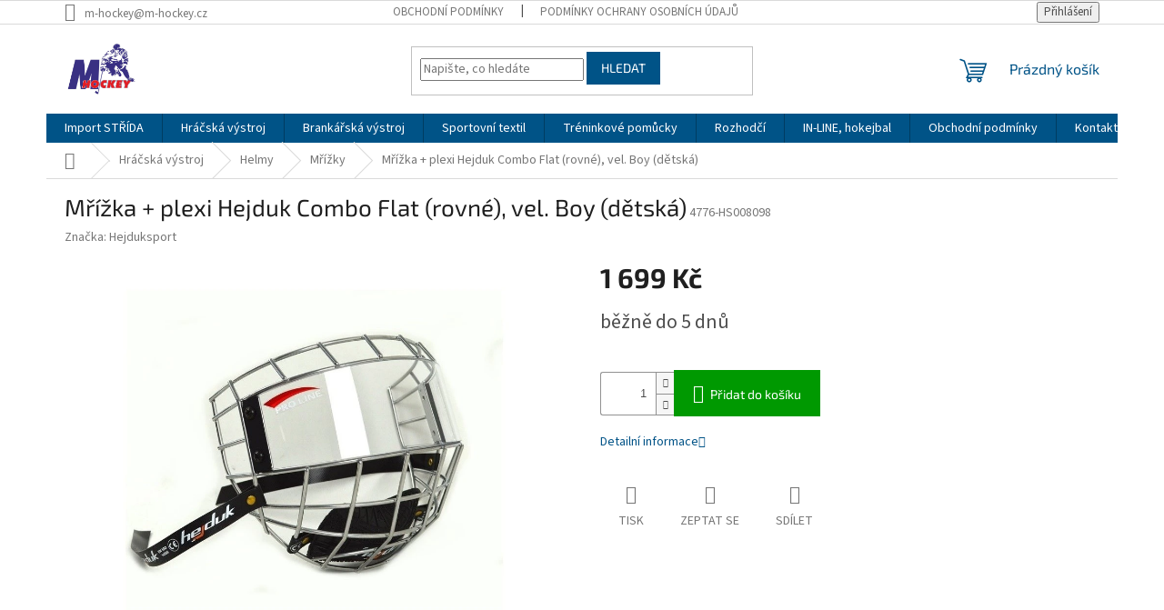

--- FILE ---
content_type: text/html; charset=utf-8
request_url: https://www.m-hockey.cz/mrizka-plexi-hejduk-combo-flat--rovne--vel--boy--detska/
body_size: 22901
content:
<!doctype html><html lang="cs" dir="ltr" class="header-background-light external-fonts-loaded"><head><meta charset="utf-8" /><meta name="viewport" content="width=device-width,initial-scale=1" /><title>Mřížka + plexi Hejduk Combo Flat (rovné), vel. Boy (dětská) - M-Hockey.cz</title><link rel="preconnect" href="https://cdn.myshoptet.com" /><link rel="dns-prefetch" href="https://cdn.myshoptet.com" /><link rel="preload" href="https://cdn.myshoptet.com/prj/dist/master/cms/libs/jquery/jquery-1.11.3.min.js" as="script" /><link href="https://cdn.myshoptet.com/prj/dist/master/cms/templates/frontend_templates/shared/css/font-face/source-sans-3.css" rel="stylesheet"><link href="https://cdn.myshoptet.com/prj/dist/master/cms/templates/frontend_templates/shared/css/font-face/exo-2.css" rel="stylesheet"><link href="https://cdn.myshoptet.com/prj/dist/master/shop/dist/font-shoptet-11.css.62c94c7785ff2cea73b2.css" rel="stylesheet"><script>
dataLayer = [];
dataLayer.push({'shoptet' : {
    "pageId": 728,
    "pageType": "productDetail",
    "currency": "CZK",
    "currencyInfo": {
        "decimalSeparator": ",",
        "exchangeRate": 1,
        "priceDecimalPlaces": 2,
        "symbol": "K\u010d",
        "symbolLeft": 0,
        "thousandSeparator": " "
    },
    "language": "cs",
    "projectId": 305587,
    "product": {
        "id": 4037,
        "guid": "95dde7b3-8c17-11e9-ac23-ac1f6b0076ec",
        "hasVariants": false,
        "codes": [
            {
                "code": "4776-HS008098"
            }
        ],
        "code": "4776-HS008098",
        "name": "M\u0159\u00ed\u017eka + plexi Hejduk Combo Flat (rovn\u00e9), vel. Boy (d\u011btsk\u00e1)",
        "appendix": "",
        "weight": 0,
        "manufacturer": "Hejduksport",
        "manufacturerGuid": "1EF53330D7B36F8EA3FDDA0BA3DED3EE",
        "currentCategory": "Hr\u00e1\u010dsk\u00e1 v\u00fdstroj | Hr\u00e1\u010dsk\u00e9 hokejov\u00e9 helmy | Hokejov\u00e9 m\u0159\u00ed\u017eky",
        "currentCategoryGuid": "7532ad74-8c17-11e9-ac23-ac1f6b0076ec",
        "defaultCategory": "Hr\u00e1\u010dsk\u00e1 v\u00fdstroj | Hr\u00e1\u010dsk\u00e9 hokejov\u00e9 helmy | Hokejov\u00e9 m\u0159\u00ed\u017eky",
        "defaultCategoryGuid": "7532ad74-8c17-11e9-ac23-ac1f6b0076ec",
        "currency": "CZK",
        "priceWithVat": 1699
    },
    "stocks": [
        {
            "id": "ext",
            "title": "Sklad",
            "isDeliveryPoint": 0,
            "visibleOnEshop": 1
        }
    ],
    "cartInfo": {
        "id": null,
        "freeShipping": false,
        "freeShippingFrom": null,
        "leftToFreeGift": {
            "formattedPrice": "0 K\u010d",
            "priceLeft": 0
        },
        "freeGift": false,
        "leftToFreeShipping": {
            "priceLeft": null,
            "dependOnRegion": null,
            "formattedPrice": null
        },
        "discountCoupon": [],
        "getNoBillingShippingPrice": {
            "withoutVat": 0,
            "vat": 0,
            "withVat": 0
        },
        "cartItems": [],
        "taxMode": "ORDINARY"
    },
    "cart": [],
    "customer": {
        "priceRatio": 1,
        "priceListId": 1,
        "groupId": null,
        "registered": false,
        "mainAccount": false
    }
}});
</script>
<meta property="og:type" content="website"><meta property="og:site_name" content="m-hockey.cz"><meta property="og:url" content="https://www.m-hockey.cz/mrizka-plexi-hejduk-combo-flat--rovne--vel--boy--detska/"><meta property="og:title" content="Mřížka + plexi Hejduk Combo Flat (rovné), vel. Boy (dětská) - M-Hockey.cz"><meta name="author" content="M-Hockey.cz"><meta name="web_author" content="Shoptet.cz"><meta name="dcterms.rightsHolder" content="www.m-hockey.cz"><meta name="robots" content="index,follow"><meta property="og:image" content="https://cdn.myshoptet.com/usr/www.m-hockey.cz/user/shop/big/4037-1_4037-mrizka-plexi-hejduk-combo-flat-rovne-vel-boy-detska.jpg?6195b0bb"><meta property="og:description" content="Mřížka + plexi Hejduk Combo Flat (rovné), vel. Boy (dětská). "><meta name="description" content="Mřížka + plexi Hejduk Combo Flat (rovné), vel. Boy (dětská). "><meta property="product:price:amount" content="1699"><meta property="product:price:currency" content="CZK"><style>:root {--color-primary: #005387;--color-primary-h: 203;--color-primary-s: 100%;--color-primary-l: 26%;--color-primary-hover: #005387;--color-primary-hover-h: 203;--color-primary-hover-s: 100%;--color-primary-hover-l: 26%;--color-secondary: #009901;--color-secondary-h: 120;--color-secondary-s: 100%;--color-secondary-l: 30%;--color-secondary-hover: #32cb00;--color-secondary-hover-h: 105;--color-secondary-hover-s: 100%;--color-secondary-hover-l: 40%;--color-tertiary: #005387;--color-tertiary-h: 203;--color-tertiary-s: 100%;--color-tertiary-l: 26%;--color-tertiary-hover: #005387;--color-tertiary-hover-h: 203;--color-tertiary-hover-s: 100%;--color-tertiary-hover-l: 26%;--color-header-background: #ffffff;--template-font: "Source Sans 3";--template-headings-font: "Exo 2";--header-background-url: none;--cookies-notice-background: #1A1937;--cookies-notice-color: #F8FAFB;--cookies-notice-button-hover: #f5f5f5;--cookies-notice-link-hover: #27263f;--templates-update-management-preview-mode-content: "Náhled aktualizací šablony je aktivní pro váš prohlížeč."}</style>
    
    <link href="https://cdn.myshoptet.com/prj/dist/master/shop/dist/main-11.less.5a24dcbbdabfd189c152.css" rel="stylesheet" />
                <link href="https://cdn.myshoptet.com/prj/dist/master/shop/dist/mobile-header-v1-11.less.1ee105d41b5f713c21aa.css" rel="stylesheet" />
    
    <script>var shoptet = shoptet || {};</script>
    <script src="https://cdn.myshoptet.com/prj/dist/master/shop/dist/main-3g-header.js.27c4444ba5dd6be3416d.js"></script>
<!-- User include --><!-- api 473(125) html code header -->

                <style>
                    #order-billing-methods .radio-wrapper[data-guid="f8e49721-9b1d-11ed-8eb3-0cc47a6c92bc"]:not(.cggooglepay), #order-billing-methods .radio-wrapper[data-guid="f33e9792-66d4-11eb-a065-0cc47a6c92bc"]:not(.cgapplepay) {
                        display: none;
                    }
                </style>
                <script type="text/javascript">
                    document.addEventListener('DOMContentLoaded', function() {
                        if (getShoptetDataLayer('pageType') === 'billingAndShipping') {
                            
                try {
                    if (window.ApplePaySession && window.ApplePaySession.canMakePayments()) {
                        document.querySelector('#order-billing-methods .radio-wrapper[data-guid="f33e9792-66d4-11eb-a065-0cc47a6c92bc"]').classList.add('cgapplepay');
                    }
                } catch (err) {} 
            
                            
                const cgBaseCardPaymentMethod = {
                        type: 'CARD',
                        parameters: {
                            allowedAuthMethods: ["PAN_ONLY", "CRYPTOGRAM_3DS"],
                            allowedCardNetworks: [/*"AMEX", "DISCOVER", "INTERAC", "JCB",*/ "MASTERCARD", "VISA"]
                        }
                };
                
                function cgLoadScript(src, callback)
                {
                    var s,
                        r,
                        t;
                    r = false;
                    s = document.createElement('script');
                    s.type = 'text/javascript';
                    s.src = src;
                    s.onload = s.onreadystatechange = function() {
                        if ( !r && (!this.readyState || this.readyState == 'complete') )
                        {
                            r = true;
                            callback();
                        }
                    };
                    t = document.getElementsByTagName('script')[0];
                    t.parentNode.insertBefore(s, t);
                } 
                
                function cgGetGoogleIsReadyToPayRequest() {
                    return Object.assign(
                        {},
                        {
                            apiVersion: 2,
                            apiVersionMinor: 0
                        },
                        {
                            allowedPaymentMethods: [cgBaseCardPaymentMethod]
                        }
                    );
                }

                function onCgGooglePayLoaded() {
                    let paymentsClient = new google.payments.api.PaymentsClient({environment: 'PRODUCTION'});
                    paymentsClient.isReadyToPay(cgGetGoogleIsReadyToPayRequest()).then(function(response) {
                        if (response.result) {
                            document.querySelector('#order-billing-methods .radio-wrapper[data-guid="f8e49721-9b1d-11ed-8eb3-0cc47a6c92bc"]').classList.add('cggooglepay');	 	 	 	 	 
                        }
                    })
                    .catch(function(err) {});
                }
                
                cgLoadScript('https://pay.google.com/gp/p/js/pay.js', onCgGooglePayLoaded);
            
                        }
                    });
                </script> 
                
<!-- /User include --><link rel="shortcut icon" href="/favicon.ico" type="image/x-icon" /><link rel="canonical" href="https://www.m-hockey.cz/mrizka-plexi-hejduk-combo-flat--rovne--vel--boy--detska/" />    <script>
        var _hwq = _hwq || [];
        _hwq.push(['setKey', '05FC39B8848863431B590874AE4E5906']);
        _hwq.push(['setTopPos', '200']);
        _hwq.push(['showWidget', '22']);
        (function() {
            var ho = document.createElement('script');
            ho.src = 'https://cz.im9.cz/direct/i/gjs.php?n=wdgt&sak=05FC39B8848863431B590874AE4E5906';
            var s = document.getElementsByTagName('script')[0]; s.parentNode.insertBefore(ho, s);
        })();
    </script>
    <!-- Global site tag (gtag.js) - Google Analytics -->
    <script async src="https://www.googletagmanager.com/gtag/js?id=G-CDWGFNHTZR"></script>
    <script>
        
        window.dataLayer = window.dataLayer || [];
        function gtag(){dataLayer.push(arguments);}
        

        
        gtag('js', new Date());

                gtag('config', 'UA-43111170-1', { 'groups': "UA" });
        
                gtag('config', 'G-CDWGFNHTZR', {"groups":"GA4","send_page_view":false,"content_group":"productDetail","currency":"CZK","page_language":"cs"});
        
                gtag('config', 'AW-978901677');
        
        
        
        
        
                    gtag('event', 'page_view', {"send_to":"GA4","page_language":"cs","content_group":"productDetail","currency":"CZK"});
        
                gtag('set', 'currency', 'CZK');

        gtag('event', 'view_item', {
            "send_to": "UA",
            "items": [
                {
                    "id": "4776-HS008098",
                    "name": "M\u0159\u00ed\u017eka + plexi Hejduk Combo Flat (rovn\u00e9), vel. Boy (d\u011btsk\u00e1)",
                    "category": "Hr\u00e1\u010dsk\u00e1 v\u00fdstroj \/ Hr\u00e1\u010dsk\u00e9 hokejov\u00e9 helmy \/ Hokejov\u00e9 m\u0159\u00ed\u017eky",
                                        "brand": "Hejduksport",
                                                            "price": 1404.13
                }
            ]
        });
        
        
        
        
        
                    gtag('event', 'view_item', {"send_to":"GA4","page_language":"cs","content_group":"productDetail","value":1404.1300000000001,"currency":"CZK","items":[{"item_id":"4776-HS008098","item_name":"M\u0159\u00ed\u017eka + plexi Hejduk Combo Flat (rovn\u00e9), vel. Boy (d\u011btsk\u00e1)","item_brand":"Hejduksport","item_category":"Hr\u00e1\u010dsk\u00e1 v\u00fdstroj","item_category2":"Hr\u00e1\u010dsk\u00e9 hokejov\u00e9 helmy","item_category3":"Hokejov\u00e9 m\u0159\u00ed\u017eky","price":1404.1300000000001,"quantity":1,"index":0}]});
        
        
        
        
        
        
        
        document.addEventListener('DOMContentLoaded', function() {
            if (typeof shoptet.tracking !== 'undefined') {
                for (var id in shoptet.tracking.bannersList) {
                    gtag('event', 'view_promotion', {
                        "send_to": "UA",
                        "promotions": [
                            {
                                "id": shoptet.tracking.bannersList[id].id,
                                "name": shoptet.tracking.bannersList[id].name,
                                "position": shoptet.tracking.bannersList[id].position
                            }
                        ]
                    });
                }
            }

            shoptet.consent.onAccept(function(agreements) {
                if (agreements.length !== 0) {
                    console.debug('gtag consent accept');
                    var gtagConsentPayload =  {
                        'ad_storage': agreements.includes(shoptet.config.cookiesConsentOptPersonalisation)
                            ? 'granted' : 'denied',
                        'analytics_storage': agreements.includes(shoptet.config.cookiesConsentOptAnalytics)
                            ? 'granted' : 'denied',
                                                                                                'ad_user_data': agreements.includes(shoptet.config.cookiesConsentOptPersonalisation)
                            ? 'granted' : 'denied',
                        'ad_personalization': agreements.includes(shoptet.config.cookiesConsentOptPersonalisation)
                            ? 'granted' : 'denied',
                        };
                    console.debug('update consent data', gtagConsentPayload);
                    gtag('consent', 'update', gtagConsentPayload);
                    dataLayer.push(
                        { 'event': 'update_consent' }
                    );
                }
            });
        });
    </script>
<script>
    (function(t, r, a, c, k, i, n, g) { t['ROIDataObject'] = k;
    t[k]=t[k]||function(){ (t[k].q=t[k].q||[]).push(arguments) },t[k].c=i;n=r.createElement(a),
    g=r.getElementsByTagName(a)[0];n.async=1;n.src=c;g.parentNode.insertBefore(n,g)
    })(window, document, 'script', '//www.heureka.cz/ocm/sdk.js?source=shoptet&version=2&page=product_detail', 'heureka', 'cz');

    heureka('set_user_consent', 1);
</script>
</head><body class="desktop id-728 in-hokejove-mrizky template-11 type-product type-detail one-column-body columns-3 ums_forms_redesign--off ums_a11y_category_page--on ums_discussion_rating_forms--off ums_flags_display_unification--on ums_a11y_login--on mobile-header-version-1"><noscript>
    <style>
        #header {
            padding-top: 0;
            position: relative !important;
            top: 0;
        }
        .header-navigation {
            position: relative !important;
        }
        .overall-wrapper {
            margin: 0 !important;
        }
        body:not(.ready) {
            visibility: visible !important;
        }
    </style>
    <div class="no-javascript">
        <div class="no-javascript__title">Musíte změnit nastavení vašeho prohlížeče</div>
        <div class="no-javascript__text">Podívejte se na: <a href="https://www.google.com/support/bin/answer.py?answer=23852">Jak povolit JavaScript ve vašem prohlížeči</a>.</div>
        <div class="no-javascript__text">Pokud používáte software na blokování reklam, může být nutné povolit JavaScript z této stránky.</div>
        <div class="no-javascript__text">Děkujeme.</div>
    </div>
</noscript>

        <div id="fb-root"></div>
        <script>
            window.fbAsyncInit = function() {
                FB.init({
                    autoLogAppEvents : true,
                    xfbml            : true,
                    version          : 'v24.0'
                });
            };
        </script>
        <script async defer crossorigin="anonymous" src="https://connect.facebook.net/cs_CZ/sdk.js#xfbml=1&version=v24.0"></script><a href="#content" class="skip-link sr-only">Přejít na obsah</a><div class="overall-wrapper"><div class="user-action"><div class="container">
    <div class="user-action-in">
                    <div id="login" class="user-action-login popup-widget login-widget" role="dialog" aria-labelledby="loginHeading">
        <div class="popup-widget-inner">
                            <h2 id="loginHeading">Přihlášení k vašemu účtu</h2><div id="customerLogin"><form action="/action/Customer/Login/" method="post" id="formLoginIncluded" class="csrf-enabled formLogin" data-testid="formLogin"><input type="hidden" name="referer" value="" /><div class="form-group"><div class="input-wrapper email js-validated-element-wrapper no-label"><input type="email" name="email" class="form-control" autofocus placeholder="E-mailová adresa (např. jan@novak.cz)" data-testid="inputEmail" autocomplete="email" required /></div></div><div class="form-group"><div class="input-wrapper password js-validated-element-wrapper no-label"><input type="password" name="password" class="form-control" placeholder="Heslo" data-testid="inputPassword" autocomplete="current-password" required /><span class="no-display">Nemůžete vyplnit toto pole</span><input type="text" name="surname" value="" class="no-display" /></div></div><div class="form-group"><div class="login-wrapper"><button type="submit" class="btn btn-secondary btn-text btn-login" data-testid="buttonSubmit">Přihlásit se</button><div class="password-helper"><a href="/registrace/" data-testid="signup" rel="nofollow">Nová registrace</a><a href="/klient/zapomenute-heslo/" rel="nofollow">Zapomenuté heslo</a></div></div></div></form>
</div>                    </div>
    </div>

                            <div id="cart-widget" class="user-action-cart popup-widget cart-widget loader-wrapper" data-testid="popupCartWidget" role="dialog" aria-hidden="true">
    <div class="popup-widget-inner cart-widget-inner place-cart-here">
        <div class="loader-overlay">
            <div class="loader"></div>
        </div>
    </div>

    <div class="cart-widget-button">
        <a href="/kosik/" class="btn btn-conversion" id="continue-order-button" rel="nofollow" data-testid="buttonNextStep">Pokračovat do košíku</a>
    </div>
</div>
            </div>
</div>
</div><div class="top-navigation-bar" data-testid="topNavigationBar">

    <div class="container">

        <div class="top-navigation-contacts">
            <strong>Zákaznická podpora:</strong><a href="mailto:m-hockey@m-hockey.cz" class="project-email" data-testid="contactboxEmail"><span>m-hockey@m-hockey.cz</span></a>        </div>

                            <div class="top-navigation-menu">
                <div class="top-navigation-menu-trigger"></div>
                <ul class="top-navigation-bar-menu">
                                            <li class="top-navigation-menu-item-39">
                            <a href="/obchodni-podminky/">Obchodní podmínky</a>
                        </li>
                                            <li class="top-navigation-menu-item-691">
                            <a href="/podminky-ochrany-osobnich-udaju/">Podmínky ochrany osobních údajů </a>
                        </li>
                                    </ul>
                <ul class="top-navigation-bar-menu-helper"></ul>
            </div>
        
        <div class="top-navigation-tools">
            <div class="responsive-tools">
                <a href="#" class="toggle-window" data-target="search" aria-label="Hledat" data-testid="linkSearchIcon"></a>
                                                            <a href="#" class="toggle-window" data-target="login"></a>
                                                    <a href="#" class="toggle-window" data-target="navigation" aria-label="Menu" data-testid="hamburgerMenu"></a>
            </div>
                        <button class="top-nav-button top-nav-button-login toggle-window" type="button" data-target="login" aria-haspopup="dialog" aria-controls="login" aria-expanded="false" data-testid="signin"><span>Přihlášení</span></button>        </div>

    </div>

</div>
<header id="header"><div class="container navigation-wrapper">
    <div class="header-top">
        <div class="site-name-wrapper">
            <div class="site-name"><a href="/" data-testid="linkWebsiteLogo"><img src="https://cdn.myshoptet.com/usr/www.m-hockey.cz/user/logos/kone__n___logo.jpg" alt="M-Hockey.cz" fetchpriority="low" /></a></div>        </div>
        <div class="search" itemscope itemtype="https://schema.org/WebSite">
            <meta itemprop="headline" content="Hokejové mřížky"/><meta itemprop="url" content="https://www.m-hockey.cz"/><meta itemprop="text" content="Mřížka + plexi Hejduk Combo Flat (rovné), vel. Boy (dětská). "/>            <form action="/action/ProductSearch/prepareString/" method="post"
    id="formSearchForm" class="search-form compact-form js-search-main"
    itemprop="potentialAction" itemscope itemtype="https://schema.org/SearchAction" data-testid="searchForm">
    <fieldset>
        <meta itemprop="target"
            content="https://www.m-hockey.cz/vyhledavani/?string={string}"/>
        <input type="hidden" name="language" value="cs"/>
        
            
<input
    type="search"
    name="string"
        class="query-input form-control search-input js-search-input"
    placeholder="Napište, co hledáte"
    autocomplete="off"
    required
    itemprop="query-input"
    aria-label="Vyhledávání"
    data-testid="searchInput"
>
            <button type="submit" class="btn btn-default" data-testid="searchBtn">Hledat</button>
        
    </fieldset>
</form>
        </div>
        <div class="navigation-buttons">
                
    <a href="/kosik/" class="btn btn-icon toggle-window cart-count" data-target="cart" data-hover="true" data-redirect="true" data-testid="headerCart" rel="nofollow" aria-haspopup="dialog" aria-expanded="false" aria-controls="cart-widget">
        
                <span class="sr-only">Nákupní košík</span>
        
            <span class="cart-price visible-lg-inline-block" data-testid="headerCartPrice">
                                    Prázdný košík                            </span>
        
    
            </a>
        </div>
    </div>
    <nav id="navigation" aria-label="Hlavní menu" data-collapsible="true"><div class="navigation-in menu"><ul class="menu-level-1" role="menubar" data-testid="headerMenuItems"><li class="menu-item-5082" role="none"><a href="/import-strida/" data-testid="headerMenuItem" role="menuitem" aria-expanded="false"><b>Import STŘÍDA</b></a></li>
<li class="menu-item-695 ext" role="none"><a href="/hracska-vystroj/" data-testid="headerMenuItem" role="menuitem" aria-haspopup="true" aria-expanded="false"><b>Hráčská výstroj</b><span class="submenu-arrow"></span></a><ul class="menu-level-2" aria-label="Hráčská výstroj" tabindex="-1" role="menu"><li class="menu-item-4776 has-third-level" role="none"><div class="menu-no-image"><a href="/brusle/" data-testid="headerMenuItem" role="menuitem"><span>Brusle</span></a>
                                                    <ul class="menu-level-3" role="menu">
                                                                    <li class="menu-item-4779" role="none">
                                        <a href="/hokejove-brusle-bauer/" data-testid="headerMenuItem" role="menuitem">
                                            Brusle BAUER</a>,                                    </li>
                                                                    <li class="menu-item-4782" role="none">
                                        <a href="/hokejove-brusle-ccm/" data-testid="headerMenuItem" role="menuitem">
                                            Brusle CCM</a>                                    </li>
                                                            </ul>
                        </div></li><li class="menu-item-737" role="none"><div class="menu-no-image"><a href="/prislusenstvi-brusli/" data-testid="headerMenuItem" role="menuitem"><span>Příslušenství bruslí</span></a>
                        </div></li><li class="menu-item-722 has-third-level" role="none"><div class="menu-no-image"><a href="/hokejky/" data-testid="headerMenuItem" role="menuitem"><span>Hokejky</span></a>
                                                    <ul class="menu-level-3" role="menu">
                                                                    <li class="menu-item-725" role="none">
                                        <a href="/kompozitove-hokejky/" data-testid="headerMenuItem" role="menuitem">
                                            Kompozitové hokejky</a>,                                    </li>
                                                                    <li class="menu-item-791" role="none">
                                        <a href="/shafty-cepele/" data-testid="headerMenuItem" role="menuitem">
                                            Shafty a čepele</a>,                                    </li>
                                                                    <li class="menu-item-815" role="none">
                                        <a href="/drevene-hokejky/" data-testid="headerMenuItem" role="menuitem">
                                            Dřevěné hokejky</a>                                    </li>
                                                            </ul>
                        </div></li><li class="menu-item-785 has-third-level" role="none"><div class="menu-no-image"><a href="/hokejove-rukavice/" data-testid="headerMenuItem" role="menuitem"><span>Rukavice</span></a>
                                                    <ul class="menu-level-3" role="menu">
                                                                    <li class="menu-item-1772" role="none">
                                        <a href="/hokejove-rukavice-warrior/" data-testid="headerMenuItem" role="menuitem">
                                            Rukavice WARRIOR</a>,                                    </li>
                                                                    <li class="menu-item-2000" role="none">
                                        <a href="/hokejove-rukavice-bauer/" data-testid="headerMenuItem" role="menuitem">
                                            Rukavice BAUER</a>,                                    </li>
                                                                    <li class="menu-item-2003" role="none">
                                        <a href="/hokejove-rukavice-ccm/" data-testid="headerMenuItem" role="menuitem">
                                            Rukavice CCM</a>                                    </li>
                                                            </ul>
                        </div></li><li class="menu-item-710 has-third-level" role="none"><div class="menu-no-image"><a href="/helmy/" data-testid="headerMenuItem" role="menuitem"><span>Helmy</span></a>
                                                    <ul class="menu-level-3" role="menu">
                                                                    <li class="menu-item-1016" role="none">
                                        <a href="/hokejove-helmy/" data-testid="headerMenuItem" role="menuitem">
                                            Hokejové helmy</a>,                                    </li>
                                                                    <li class="menu-item-1025" role="none">
                                        <a href="/combo/" data-testid="headerMenuItem" role="menuitem">
                                            Combo</a>,                                    </li>
                                                                    <li class="menu-item-728" role="none">
                                        <a href="/hokejove-mrizky/" class="active" data-testid="headerMenuItem" role="menuitem">
                                            Mřížky</a>,                                    </li>
                                                                    <li class="menu-item-776" role="none">
                                        <a href="/hokejove-plexi/" data-testid="headerMenuItem" role="menuitem">
                                            Plexi</a>,                                    </li>
                                                                    <li class="menu-item-779" role="none">
                                        <a href="/doplnky-k-helmam/" data-testid="headerMenuItem" role="menuitem">
                                            Doplňky k helmám</a>                                    </li>
                                                            </ul>
                        </div></li><li class="menu-item-1034 has-third-level" role="none"><div class="menu-no-image"><a href="/hokejove-kalhoty/" data-testid="headerMenuItem" role="menuitem"><span>Kalhoty</span></a>
                                                    <ul class="menu-level-3" role="menu">
                                                                    <li class="menu-item-1859" role="none">
                                        <a href="/hokejove-kalhoty-ccm/" data-testid="headerMenuItem" role="menuitem">
                                            Kalhoty CCM</a>,                                    </li>
                                                                    <li class="menu-item-1868" role="none">
                                        <a href="/hokejove-kalhoty-bauer/" data-testid="headerMenuItem" role="menuitem">
                                            Kalhoty BAUER</a>                                    </li>
                                                            </ul>
                        </div></li><li class="menu-item-1742 has-third-level" role="none"><div class="menu-no-image"><a href="/hokejove-chranice/" data-testid="headerMenuItem" role="menuitem"><span>Chrániče</span></a>
                                                    <ul class="menu-level-3" role="menu">
                                                                    <li class="menu-item-1049" role="none">
                                        <a href="/chranice-holeni/" data-testid="headerMenuItem" role="menuitem">
                                            Chrániče holení</a>,                                    </li>
                                                                    <li class="menu-item-1088" role="none">
                                        <a href="/chranice-loktu/" data-testid="headerMenuItem" role="menuitem">
                                            Chrániče loktů</a>,                                    </li>
                                                                    <li class="menu-item-1067" role="none">
                                        <a href="/chranice-ramen/" data-testid="headerMenuItem" role="menuitem">
                                            Chrániče ramen</a>                                    </li>
                                                            </ul>
                        </div></li><li class="menu-item-800" role="none"><div class="menu-no-image"><a href="/hokejove-sety/" data-testid="headerMenuItem" role="menuitem"><span>Hokejové sety</span></a>
                        </div></li><li class="menu-item-698 has-third-level" role="none"><div class="menu-no-image"><a href="/hokejove-tasky/" data-testid="headerMenuItem" role="menuitem"><span>Hokejové tašky</span></a>
                                                    <ul class="menu-level-3" role="menu">
                                                                    <li class="menu-item-1910" role="none">
                                        <a href="/hokejove-tasky-s-kolecky/" data-testid="headerMenuItem" role="menuitem">
                                            Hokejové tašky s kolečky</a>,                                    </li>
                                                                    <li class="menu-item-1913" role="none">
                                        <a href="/hokejove-tasky-bez-kolecek/" data-testid="headerMenuItem" role="menuitem">
                                            Hokejové tašky bez koleček</a>,                                    </li>
                                                                    <li class="menu-item-1916" role="none">
                                        <a href="/tasky-na-hokejky/" data-testid="headerMenuItem" role="menuitem">
                                            Tašky na hokejky</a>,                                    </li>
                                                                    <li class="menu-item-2453" role="none">
                                        <a href="/tasky-sportovni/" data-testid="headerMenuItem" role="menuitem">
                                            Tašky sportovní</a>                                    </li>
                                                            </ul>
                        </div></li><li class="menu-item-701 has-third-level" role="none"><div class="menu-no-image"><a href="/ostatni-doplnky/" data-testid="headerMenuItem" role="menuitem"><span>Ostatní doplňky</span></a>
                                                    <ul class="menu-level-3" role="menu">
                                                                    <li class="menu-item-704" role="none">
                                        <a href="/ostatni--napr--puky--boty-do-sprchy/" data-testid="headerMenuItem" role="menuitem">
                                            Ostatní (např. puky, boty do sprchy,...)</a>,                                    </li>
                                                                    <li class="menu-item-719" role="none">
                                        <a href="/lahve/" data-testid="headerMenuItem" role="menuitem">
                                            Láhve</a>,                                    </li>
                                                                    <li class="menu-item-755" role="none">
                                        <a href="/tkanicky/" data-testid="headerMenuItem" role="menuitem">
                                            Tkaničky</a>,                                    </li>
                                                                    <li class="menu-item-764" role="none">
                                        <a href="/chranice-zubu-a-krku/" data-testid="headerMenuItem" role="menuitem">
                                            Chrániče zubů a krku</a>,                                    </li>
                                                                    <li class="menu-item-767" role="none">
                                        <a href="/suspenzory--podvazky--sle/" data-testid="headerMenuItem" role="menuitem">
                                            Suspenzory, podvazky, šle</a>                                    </li>
                                                            </ul>
                        </div></li></ul></li>
<li class="menu-item-731 ext" role="none"><a href="/brankarska-vystroj/" data-testid="headerMenuItem" role="menuitem" aria-haspopup="true" aria-expanded="false"><b>Brankářská výstroj</b><span class="submenu-arrow"></span></a><ul class="menu-level-2" aria-label="Brankářská výstroj" tabindex="-1" role="menu"><li class="menu-item-830 has-third-level" role="none"><div class="menu-no-image"><a href="/brankarske-hokejove-betony/" data-testid="headerMenuItem" role="menuitem"><span>Betony</span></a>
                                                    <ul class="menu-level-3" role="menu">
                                                                    <li class="menu-item-2456" role="none">
                                        <a href="/brankarske-hokejove-betony-bauer/" data-testid="headerMenuItem" role="menuitem">
                                            Betony BAUER</a>,                                    </li>
                                                                    <li class="menu-item-2459" role="none">
                                        <a href="/brankarske-hokejove-betony-ccm/" data-testid="headerMenuItem" role="menuitem">
                                            Betony CCM</a>                                    </li>
                                                            </ul>
                        </div></li><li class="menu-item-833 has-third-level" role="none"><div class="menu-no-image"><a href="/brankarske-hokejove-lapacky-a-vyrazecky/" data-testid="headerMenuItem" role="menuitem"><span>Lapačky a vyrážečky</span></a>
                                                    <ul class="menu-level-3" role="menu">
                                                                    <li class="menu-item-1748" role="none">
                                        <a href="/brankarske-hokejove-lapacky/" data-testid="headerMenuItem" role="menuitem">
                                            Lapačky</a>,                                    </li>
                                                                    <li class="menu-item-1751" role="none">
                                        <a href="/brankarske-hokejove-vyrazecky/" data-testid="headerMenuItem" role="menuitem">
                                            Vyrážečky</a>                                    </li>
                                                            </ul>
                        </div></li><li class="menu-item-821 has-third-level" role="none"><div class="menu-no-image"><a href="/brankarske-hokejove-brusle/" data-testid="headerMenuItem" role="menuitem"><span>Brusle</span></a>
                                                    <ul class="menu-level-3" role="menu">
                                                                    <li class="menu-item-2543" role="none">
                                        <a href="/brankarske-hokejove-brusle-bauer/" data-testid="headerMenuItem" role="menuitem">
                                            Brusle BAUER</a>,                                    </li>
                                                                    <li class="menu-item-2546" role="none">
                                        <a href="/brankarske-hokejove-brusle-ccm/" data-testid="headerMenuItem" role="menuitem">
                                            Brusle CCM</a>,                                    </li>
                                                                    <li class="menu-item-2726" role="none">
                                        <a href="/prislusenstvi-brankarskych-hokejovych-brusli/" data-testid="headerMenuItem" role="menuitem">
                                            Příslušenství bruslí</a>                                    </li>
                                                            </ul>
                        </div></li><li class="menu-item-803 has-third-level" role="none"><div class="menu-no-image"><a href="/brankarske-hokejky/" data-testid="headerMenuItem" role="menuitem"><span>Hokejky</span></a>
                                                    <ul class="menu-level-3" role="menu">
                                                                    <li class="menu-item-2729" role="none">
                                        <a href="/brankarske-hokejky-bauer/" data-testid="headerMenuItem" role="menuitem">
                                            Hokejky BAUER</a>,                                    </li>
                                                                    <li class="menu-item-2732" role="none">
                                        <a href="/brankarske-hokejky-ccm/" data-testid="headerMenuItem" role="menuitem">
                                            Hokejky CCM</a>,                                    </li>
                                                                    <li class="menu-item-2735" role="none">
                                        <a href="/brankarske-hokejky-brian-s/" data-testid="headerMenuItem" role="menuitem">
                                            Hokejky BRIAN&#039;S</a>,                                    </li>
                                                                    <li class="menu-item-2738" role="none">
                                        <a href="/brankarske-hokejky-warrior/" data-testid="headerMenuItem" role="menuitem">
                                            Hokejky WARRIOR</a>,                                    </li>
                                                                    <li class="menu-item-2741" role="none">
                                        <a href="/brankarske-hokejky-fischer/" data-testid="headerMenuItem" role="menuitem">
                                            Hokejky FISCHER</a>,                                    </li>
                                                                    <li class="menu-item-3248" role="none">
                                        <a href="/brankarske-hokejky-winnwell/" data-testid="headerMenuItem" role="menuitem">
                                            Hokejky WINNWELL</a>                                    </li>
                                                            </ul>
                        </div></li><li class="menu-item-827 has-third-level" role="none"><div class="menu-no-image"><a href="/brankarske-hokejove-kalhoty/" data-testid="headerMenuItem" role="menuitem"><span>Kalhoty</span></a>
                                                    <ul class="menu-level-3" role="menu">
                                                                    <li class="menu-item-2807" role="none">
                                        <a href="/brankarske-hokejove-kalhoty-bauer/" data-testid="headerMenuItem" role="menuitem">
                                            Kalhoty BAUER</a>,                                    </li>
                                                                    <li class="menu-item-2810" role="none">
                                        <a href="/brankarske-hokejove-kalhoty-ccm/" data-testid="headerMenuItem" role="menuitem">
                                            Kalhoty CCM</a>                                    </li>
                                                            </ul>
                        </div></li><li class="menu-item-734 has-third-level" role="none"><div class="menu-no-image"><a href="/brankarske-hokejove-masky/" data-testid="headerMenuItem" role="menuitem"><span>Masky</span></a>
                                                    <ul class="menu-level-3" role="menu">
                                                                    <li class="menu-item-2876" role="none">
                                        <a href="/brankarske-hokejove-masky-bauer/" data-testid="headerMenuItem" role="menuitem">
                                            Masky BAUER</a>,                                    </li>
                                                                    <li class="menu-item-2879" role="none">
                                        <a href="/brankarske-hokejove-masky-ccm/" data-testid="headerMenuItem" role="menuitem">
                                            Masky CCM</a>,                                    </li>
                                                                    <li class="menu-item-2882" role="none">
                                        <a href="/prislusenstvi-brankarskych-hokejovych-masek/" data-testid="headerMenuItem" role="menuitem">
                                            Příslušenství masek</a>                                    </li>
                                                            </ul>
                        </div></li><li class="menu-item-845 has-third-level" role="none"><div class="menu-no-image"><a href="/brankarske-hokejove-vesty/" data-testid="headerMenuItem" role="menuitem"><span>Vesty</span></a>
                                                    <ul class="menu-level-3" role="menu">
                                                                    <li class="menu-item-2885" role="none">
                                        <a href="/brankarske-hokejove-vesty-bauer/" data-testid="headerMenuItem" role="menuitem">
                                            Vesty BAUER</a>,                                    </li>
                                                                    <li class="menu-item-2888" role="none">
                                        <a href="/brankarske-hokejove-vesty-ccm/" data-testid="headerMenuItem" role="menuitem">
                                            Vesty CCM</a>                                    </li>
                                                            </ul>
                        </div></li><li class="menu-item-839 has-third-level" role="none"><div class="menu-no-image"><a href="/brankarske-hokejove-tasky/" data-testid="headerMenuItem" role="menuitem"><span>Tašky</span></a>
                                                    <ul class="menu-level-3" role="menu">
                                                                    <li class="menu-item-2945" role="none">
                                        <a href="/brankarske-hokejove-tasky-s-kolecky/" data-testid="headerMenuItem" role="menuitem">
                                            Tašky s kolečky</a>,                                    </li>
                                                                    <li class="menu-item-2948" role="none">
                                        <a href="/brankarske-hokejove-tasky-bez-kolecek/" data-testid="headerMenuItem" role="menuitem">
                                            Tašky bez koleček</a>,                                    </li>
                                                                    <li class="menu-item-2951" role="none">
                                        <a href="/brankarske-hokejove-tasky-na-hokejky/" data-testid="headerMenuItem" role="menuitem">
                                            Tašky na hokejky</a>                                    </li>
                                                            </ul>
                        </div></li><li class="menu-item-746 has-third-level" role="none"><div class="menu-no-image"><a href="/ostatni-brankarske-hokejove-doplnky/" data-testid="headerMenuItem" role="menuitem"><span>Ostatní doplňky</span></a>
                                                    <ul class="menu-level-3" role="menu">
                                                                    <li class="menu-item-1103" role="none">
                                        <a href="/jine-brankarske-hokejove-doplnky/" data-testid="headerMenuItem" role="menuitem">
                                            Jiné doplňky</a>,                                    </li>
                                                                    <li class="menu-item-2954" role="none">
                                        <a href="/brankarske-hokejove-chranice-kolen/" data-testid="headerMenuItem" role="menuitem">
                                            Chrániče kolen</a>,                                    </li>
                                                                    <li class="menu-item-2957" role="none">
                                        <a href="/brankarske-hokejove-chranice-krku/" data-testid="headerMenuItem" role="menuitem">
                                            Chrániče krku</a>,                                    </li>
                                                                    <li class="menu-item-2960" role="none">
                                        <a href="/brankarske-hokejove-suspenzory/" data-testid="headerMenuItem" role="menuitem">
                                            Suspenzory</a>                                    </li>
                                                            </ul>
                        </div></li></ul></li>
<li class="menu-item-758 ext" role="none"><a href="/sportovni-textil/" data-testid="headerMenuItem" role="menuitem" aria-haspopup="true" aria-expanded="false"><b>Sportovní textil</b><span class="submenu-arrow"></span></a><ul class="menu-level-2" aria-label="Sportovní textil" tabindex="-1" role="menu"><li class="menu-item-761" role="none"><div class="menu-no-image"><a href="/hokejove-stulpny/" data-testid="headerMenuItem" role="menuitem"><span>Štulpny</span></a>
                        </div></li><li class="menu-item-770" role="none"><div class="menu-no-image"><a href="/ribana/" data-testid="headerMenuItem" role="menuitem"><span>Ribana</span></a>
                        </div></li><li class="menu-item-1754" role="none"><div class="menu-no-image"><a href="/hokejove-ponozky/" data-testid="headerMenuItem" role="menuitem"><span>Ponožky</span></a>
                        </div></li><li class="menu-item-794" role="none"><div class="menu-no-image"><a href="/bundy/" data-testid="headerMenuItem" role="menuitem"><span>Bundy</span></a>
                        </div></li><li class="menu-item-848" role="none"><div class="menu-no-image"><a href="/soupravy/" data-testid="headerMenuItem" role="menuitem"><span>Soupravy</span></a>
                        </div></li><li class="menu-item-842" role="none"><div class="menu-no-image"><a href="/mikiny/" data-testid="headerMenuItem" role="menuitem"><span>Mikiny</span></a>
                        </div></li><li class="menu-item-812" role="none"><div class="menu-no-image"><a href="/trika/" data-testid="headerMenuItem" role="menuitem"><span>Trika</span></a>
                        </div></li><li class="menu-item-836" role="none"><div class="menu-no-image"><a href="/cepice/" data-testid="headerMenuItem" role="menuitem"><span>Čepice</span></a>
                        </div></li><li class="menu-item-797" role="none"><div class="menu-no-image"><a href="/ostatni-textil/" data-testid="headerMenuItem" role="menuitem"><span>Ostatní textil</span></a>
                        </div></li><li class="menu-item-3077" role="none"><div class="menu-no-image"><a href="/sortky--kalhoty-na-hokej/" data-testid="headerMenuItem" role="menuitem"><span>Šortky, kalhoty na hokej</span></a>
                        </div></li><li class="menu-item-3182" role="none"><div class="menu-no-image"><a href="/hokejove-dresy/" data-testid="headerMenuItem" role="menuitem"><span>Dresy</span></a>
                        </div></li></ul></li>
<li class="menu-item-773 ext" role="none"><a href="/treninkove-pomucky/" data-testid="headerMenuItem" role="menuitem" aria-haspopup="true" aria-expanded="false"><b>Tréninkové pomůcky</b><span class="submenu-arrow"></span></a><ul class="menu-level-2" aria-label="Tréninkové pomůcky" tabindex="-1" role="menu"><li class="menu-item-782" role="none"><div class="menu-no-image"><a href="/treninkove-branky/" data-testid="headerMenuItem" role="menuitem"><span>Tréninkové branky</span></a>
                        </div></li><li class="menu-item-806" role="none"><div class="menu-no-image"><a href="/zdokonaleni-strelby/" data-testid="headerMenuItem" role="menuitem"><span>Zdokonalení střelby</span></a>
                        </div></li><li class="menu-item-824" role="none"><div class="menu-no-image"><a href="/micky/" data-testid="headerMenuItem" role="menuitem"><span>Míčky</span></a>
                        </div></li></ul></li>
<li class="menu-item-707" role="none"><a href="/rozhodci/" data-testid="headerMenuItem" role="menuitem" aria-expanded="false"><b>Rozhodčí</b></a></li>
<li class="menu-item-788" role="none"><a href="/in-line--hokejbal/" data-testid="headerMenuItem" role="menuitem" aria-expanded="false"><b>IN-LINE, hokejbal</b></a></li>
<li class="menu-item-39" role="none"><a href="/obchodni-podminky/" data-testid="headerMenuItem" role="menuitem" aria-expanded="false"><b>Obchodní podmínky</b></a></li>
<li class="menu-item-29" role="none"><a href="/kontakty/" data-testid="headerMenuItem" role="menuitem" aria-expanded="false"><b>Kontakty</b></a></li>
<li class="menu-item-3152" role="none"><a href="/o-nas/" data-testid="headerMenuItem" role="menuitem" aria-expanded="false"><b>O nás</b></a></li>
<li class="menu-item-3155" role="none"><a href="/doprava-a-platba/" data-testid="headerMenuItem" role="menuitem" aria-expanded="false"><b>Doprava a platba</b></a></li>
</ul>
    <ul class="navigationActions" role="menu">
                            <li role="none">
                                    <a href="/login/?backTo=%2Fmrizka-plexi-hejduk-combo-flat--rovne--vel--boy--detska%2F" rel="nofollow" data-testid="signin" role="menuitem"><span>Přihlášení</span></a>
                            </li>
                        </ul>
</div><span class="navigation-close"></span></nav><div class="menu-helper" data-testid="hamburgerMenu"><span>Více</span></div>
</div></header><!-- / header -->


                    <div class="container breadcrumbs-wrapper">
            <div class="breadcrumbs navigation-home-icon-wrapper" itemscope itemtype="https://schema.org/BreadcrumbList">
                                                                            <span id="navigation-first" data-basetitle="M-Hockey.cz" itemprop="itemListElement" itemscope itemtype="https://schema.org/ListItem">
                <a href="/" itemprop="item" class="navigation-home-icon"><span class="sr-only" itemprop="name">Domů</span></a>
                <span class="navigation-bullet">/</span>
                <meta itemprop="position" content="1" />
            </span>
                                <span id="navigation-1" itemprop="itemListElement" itemscope itemtype="https://schema.org/ListItem">
                <a href="/hracska-vystroj/" itemprop="item" data-testid="breadcrumbsSecondLevel"><span itemprop="name">Hráčská výstroj</span></a>
                <span class="navigation-bullet">/</span>
                <meta itemprop="position" content="2" />
            </span>
                                <span id="navigation-2" itemprop="itemListElement" itemscope itemtype="https://schema.org/ListItem">
                <a href="/helmy/" itemprop="item" data-testid="breadcrumbsSecondLevel"><span itemprop="name">Helmy</span></a>
                <span class="navigation-bullet">/</span>
                <meta itemprop="position" content="3" />
            </span>
                                <span id="navigation-3" itemprop="itemListElement" itemscope itemtype="https://schema.org/ListItem">
                <a href="/hokejove-mrizky/" itemprop="item" data-testid="breadcrumbsSecondLevel"><span itemprop="name">Mřížky</span></a>
                <span class="navigation-bullet">/</span>
                <meta itemprop="position" content="4" />
            </span>
                                            <span id="navigation-4" itemprop="itemListElement" itemscope itemtype="https://schema.org/ListItem" data-testid="breadcrumbsLastLevel">
                <meta itemprop="item" content="https://www.m-hockey.cz/mrizka-plexi-hejduk-combo-flat--rovne--vel--boy--detska/" />
                <meta itemprop="position" content="5" />
                <span itemprop="name" data-title="Mřížka + plexi Hejduk Combo Flat (rovné), vel. Boy (dětská)">Mřížka + plexi Hejduk Combo Flat (rovné), vel. Boy (dětská) <span class="appendix"></span></span>
            </span>
            </div>
        </div>
    
<div id="content-wrapper" class="container content-wrapper">
    
    <div class="content-wrapper-in">
                <main id="content" class="content wide">
                            
<div class="p-detail" itemscope itemtype="https://schema.org/Product">

    
    <meta itemprop="name" content="Mřížka + plexi Hejduk Combo Flat (rovné), vel. Boy (dětská)" />
    <meta itemprop="category" content="Úvodní stránka &gt; Hráčská výstroj &gt; Helmy &gt; Mřížky &gt; Mřížka + plexi Hejduk Combo Flat (rovné), vel. Boy (dětská)" />
    <meta itemprop="url" content="https://www.m-hockey.cz/mrizka-plexi-hejduk-combo-flat--rovne--vel--boy--detska/" />
    <meta itemprop="image" content="https://cdn.myshoptet.com/usr/www.m-hockey.cz/user/shop/big/4037-1_4037-mrizka-plexi-hejduk-combo-flat-rovne-vel-boy-detska.jpg?6195b0bb" />
                <span class="js-hidden" itemprop="manufacturer" itemscope itemtype="https://schema.org/Organization">
            <meta itemprop="name" content="Hejduksport" />
        </span>
        <span class="js-hidden" itemprop="brand" itemscope itemtype="https://schema.org/Brand">
            <meta itemprop="name" content="Hejduksport" />
        </span>
                                        
        <div class="p-detail-inner">

        <div class="p-detail-inner-header">
            <h1>
                  Mřížka + plexi Hejduk Combo Flat (rovné), vel. Boy (dětská)            </h1>

                <span class="p-code">
        <span class="p-code-label">Kód:</span>
                    <span>4776-HS008098</span>
            </span>
        </div>

        <form action="/action/Cart/addCartItem/" method="post" id="product-detail-form" class="pr-action csrf-enabled" data-testid="formProduct">

            <meta itemprop="productID" content="4037" /><meta itemprop="identifier" content="95dde7b3-8c17-11e9-ac23-ac1f6b0076ec" /><meta itemprop="sku" content="4776-HS008098" /><span itemprop="offers" itemscope itemtype="https://schema.org/Offer"><meta itemprop="url" content="https://www.m-hockey.cz/mrizka-plexi-hejduk-combo-flat--rovne--vel--boy--detska/" /><meta itemprop="price" content="1699.00" /><meta itemprop="priceCurrency" content="CZK" /><link itemprop="itemCondition" href="https://schema.org/NewCondition" /></span><input type="hidden" name="productId" value="4037" /><input type="hidden" name="priceId" value="4040" /><input type="hidden" name="language" value="cs" />

            <div class="row product-top">

                <div class="col-xs-12">

                    <div class="p-detail-info">
                        
                        
                                                    <div><a href="/hejduksport/" data-testid="productCardBrandName">Značka: <span>Hejduksport</span></a></div>
                        
                    </div>

                </div>

                <div class="col-xs-12 col-lg-6 p-image-wrapper">

                    
                    <div class="p-image" style="" data-testid="mainImage">

                        

    


                        

<a href="https://cdn.myshoptet.com/usr/www.m-hockey.cz/user/shop/big/4037-1_4037-mrizka-plexi-hejduk-combo-flat-rovne-vel-boy-detska.jpg?6195b0bb" class="p-main-image cloud-zoom cbox" data-href="https://cdn.myshoptet.com/usr/www.m-hockey.cz/user/shop/orig/4037-1_4037-mrizka-plexi-hejduk-combo-flat-rovne-vel-boy-detska.jpg?6195b0bb"><img src="https://cdn.myshoptet.com/usr/www.m-hockey.cz/user/shop/big/4037-1_4037-mrizka-plexi-hejduk-combo-flat-rovne-vel-boy-detska.jpg?6195b0bb" alt="4037 mrizka plexi hejduk combo flat rovne vel boy detska" width="1024" height="768"  fetchpriority="high" />
</a>                    </div>

                    
                </div>

                <div class="col-xs-12 col-lg-6 p-info-wrapper">

                    
                    
                        <div class="p-final-price-wrapper">

                                                                                    <strong class="price-final" data-testid="productCardPrice">
            <span class="price-final-holder">
                1 699 Kč
    

        </span>
    </strong>
                                                            <span class="price-measure">
                    
                        </span>
                            

                        </div>

                    
                    
                                                                                    <div class="availability-value" title="Dostupnost">
                                    

    
    <span class="availability-label" data-testid="labelAvailability">
                    běžně do 5 dnů            </span>
    
                                </div>
                                                    
                        <table class="detail-parameters">
                            <tbody>
                            
                            
                            
                                                                                    </tbody>
                        </table>

                                                                            
                            <div class="add-to-cart" data-testid="divAddToCart">
                
<span class="quantity">
    <span
        class="increase-tooltip js-increase-tooltip"
        data-trigger="manual"
        data-container="body"
        data-original-title="Není možné zakoupit více než 9999 ks."
        aria-hidden="true"
        role="tooltip"
        data-testid="tooltip">
    </span>

    <span
        class="decrease-tooltip js-decrease-tooltip"
        data-trigger="manual"
        data-container="body"
        data-original-title="Minimální množství, které lze zakoupit, je 1 ks."
        aria-hidden="true"
        role="tooltip"
        data-testid="tooltip">
    </span>
    <label>
        <input
            type="number"
            name="amount"
            value="1"
            class="amount"
            autocomplete="off"
            data-decimals="0"
                        step="1"
            min="1"
            max="9999"
            aria-label="Množství"
            data-testid="cartAmount"/>
    </label>

    <button
        class="increase"
        type="button"
        aria-label="Zvýšit množství o 1"
        data-testid="increase">
            <span class="increase__sign">&plus;</span>
    </button>

    <button
        class="decrease"
        type="button"
        aria-label="Snížit množství o 1"
        data-testid="decrease">
            <span class="decrease__sign">&minus;</span>
    </button>
</span>
                    
    <button type="submit" class="btn btn-lg btn-conversion add-to-cart-button" data-testid="buttonAddToCart" aria-label="Přidat do košíku Mřížka + plexi Hejduk Combo Flat (rovné), vel. Boy (dětská)">Přidat do košíku</button>

            </div>
                    
                    
                    

                    
                                            <p data-testid="productCardDescr">
                            <a href="#description" class="chevron-after chevron-down-after" data-toggle="tab" data-external="1" data-force-scroll="true">Detailní informace</a>
                        </p>
                    
                    <div class="social-buttons-wrapper">
                        <div class="link-icons" data-testid="productDetailActionIcons">
    <a href="#" class="link-icon print" title="Tisknout produkt"><span>Tisk</span></a>
    <a href="/mrizka-plexi-hejduk-combo-flat--rovne--vel--boy--detska:dotaz/" class="link-icon chat" title="Mluvit s prodejcem" rel="nofollow"><span>Zeptat se</span></a>
                <a href="#" class="link-icon share js-share-buttons-trigger" title="Sdílet produkt"><span>Sdílet</span></a>
    </div>
                            <div class="social-buttons no-display">
                    <div class="twitter">
                <script>
        window.twttr = (function(d, s, id) {
            var js, fjs = d.getElementsByTagName(s)[0],
                t = window.twttr || {};
            if (d.getElementById(id)) return t;
            js = d.createElement(s);
            js.id = id;
            js.src = "https://platform.twitter.com/widgets.js";
            fjs.parentNode.insertBefore(js, fjs);
            t._e = [];
            t.ready = function(f) {
                t._e.push(f);
            };
            return t;
        }(document, "script", "twitter-wjs"));
        </script>

<a
    href="https://twitter.com/share"
    class="twitter-share-button"
        data-lang="cs"
    data-url="https://www.m-hockey.cz/mrizka-plexi-hejduk-combo-flat--rovne--vel--boy--detska/"
>Tweet</a>

            </div>
                    <div class="facebook">
                <div
            data-layout="button"
        class="fb-share-button"
    >
</div>

            </div>
                                <div class="close-wrapper">
        <a href="#" class="close-after js-share-buttons-trigger" title="Sdílet produkt">Zavřít</a>
    </div>

            </div>
                    </div>

                    
                </div>

            </div>

        </form>
    </div>

    
        
    
        
    <div class="shp-tabs-wrapper p-detail-tabs-wrapper">
        <div class="row">
            <div class="col-sm-12 shp-tabs-row responsive-nav">
                <div class="shp-tabs-holder">
    <ul id="p-detail-tabs" class="shp-tabs p-detail-tabs visible-links" role="tablist">
                            <li class="shp-tab active" data-testid="tabDescription">
                <a href="#description" class="shp-tab-link" role="tab" data-toggle="tab">Popis</a>
            </li>
                                                                                                                         <li class="shp-tab" data-testid="tabDiscussion">
                                <a href="#productDiscussion" class="shp-tab-link" role="tab" data-toggle="tab">Diskuze</a>
            </li>
                                        </ul>
</div>
            </div>
            <div class="col-sm-12 ">
                <div id="tab-content" class="tab-content">
                                                                                                            <div id="description" class="tab-pane fade in active" role="tabpanel">
        <div class="description-inner">
            <div class="basic-description">
                <h3>Detailní popis produktu</h3>
                                    Hráčská mřížka&nbsp;Hejduk Combo Flat je univerzální celoobličejový chránič na hokej, který se dá jednoduše přichytit na všechny, dnes prodávané hokejové přilby. V případě, že plexi není poškozeno škrábanci je štítek takřka nerozbytné. V případě poškrábání plexi je možné jej vyměnit za nový. Výměna štítku je velice jednoduchá. Na povrchu štítku jsou aplikovány vrstvy antifog (proti mlžení) z vniřní strany (od obličeje) a antiscratch z vnější strany (proti poškrábání). Jsou to tvrdé laky o síle 5mikronů (0,005mm), které zůstávají na chrániči po celou dobu jeho životnosti.
Na čištění používat pouze čistící emulzi a utěrku, v případě čištění různými chemickými prostředky a koncentráty, může dojít k nevratnému poškození aplikovaných vrstev antifogu a antiscratche. Chránič je třeba udržovat čistý, v případě že je chránič mastný a špinavý, nefunguje antifog správně. Součásí výrobku uniplexi je dodávaná zdarma kompletní montážní sada, čistící emulze a utěrka pro snadnou údržbu!!! Tento výrobek je vyroben v souladu s evropskou normou EN ISO 102 56 na ochranu hlavy.  [image:3]
                            </div>
            
    
        </div>
    </div>
                                                                                                                                                    <div id="productDiscussion" class="tab-pane fade" role="tabpanel" data-testid="areaDiscussion">
        <div id="discussionWrapper" class="discussion-wrapper unveil-wrapper" data-parent-tab="productDiscussion" data-testid="wrapperDiscussion">
                                    
    <div class="discussionContainer js-discussion-container" data-editorid="discussion">
                    <p data-testid="textCommentNotice">Buďte první, kdo napíše příspěvek k této položce. </p>
                                                        <div class="add-comment discussion-form-trigger" data-unveil="discussion-form" aria-expanded="false" aria-controls="discussion-form" role="button">
                <span class="link-like comment-icon" data-testid="buttonAddComment">Přidat komentář</span>
                        </div>
                        <div id="discussion-form" class="discussion-form vote-form js-hidden">
                            <form action="/action/ProductDiscussion/addPost/" method="post" id="formDiscussion" data-testid="formDiscussion">
    <input type="hidden" name="formId" value="9" />
    <input type="hidden" name="discussionEntityId" value="4037" />
            <div class="row">
        <div class="form-group col-xs-12 col-sm-6">
            <input type="text" name="fullName" value="" id="fullName" class="form-control" placeholder="Jméno" data-testid="inputUserName"/>
                        <span class="no-display">Nevyplňujte toto pole:</span>
            <input type="text" name="surname" value="" class="no-display" />
        </div>
        <div class="form-group js-validated-element-wrapper no-label col-xs-12 col-sm-6">
            <input type="email" name="email" value="" id="email" class="form-control js-validate-required" placeholder="E-mail" data-testid="inputEmail"/>
        </div>
        <div class="col-xs-12">
            <div class="form-group">
                <input type="text" name="title" id="title" class="form-control" placeholder="Název" data-testid="inputTitle" />
            </div>
            <div class="form-group no-label js-validated-element-wrapper">
                <textarea name="message" id="message" class="form-control js-validate-required" rows="7" placeholder="Komentář" data-testid="inputMessage"></textarea>
            </div>
                                <div class="form-group js-validated-element-wrapper consents consents-first">
            <input
                type="hidden"
                name="consents[]"
                id="discussionConsents37"
                value="37"
                                                        data-special-message="validatorConsent"
                            />
                                        <label for="discussionConsents37" class="whole-width">
                                        Vložením komentáře souhlasíte s <a href="/podminky-ochrany-osobnich-udaju/" target="_blank" rel="noopener noreferrer">podmínkami ochrany osobních údajů</a>
                </label>
                    </div>
                            <fieldset class="box box-sm box-bg-default">
    <h4>Bezpečnostní kontrola</h4>
    <div class="form-group captcha-image">
        <img src="[data-uri]" alt="" data-testid="imageCaptcha" width="150" height="40"  fetchpriority="low" />
    </div>
    <div class="form-group js-validated-element-wrapper smart-label-wrapper">
        <label for="captcha"><span class="required-asterisk">Opište text z obrázku</span></label>
        <input type="text" id="captcha" name="captcha" class="form-control js-validate js-validate-required">
    </div>
</fieldset>
            <div class="form-group">
                <input type="submit" value="Odeslat komentář" class="btn btn-sm btn-primary" data-testid="buttonSendComment" />
            </div>
        </div>
    </div>
</form>

                    </div>
                    </div>

        </div>
    </div>
                                                        </div>
            </div>
        </div>
    </div>

</div>
                    </main>
    </div>
    
            
    
</div>
        
        
                            <footer id="footer">
                    <h2 class="sr-only">Zápatí</h2>
                    
                                                            
            
                    
                        <div class="container footer-bottom">
                            <span id="signature" style="display: inline-block !important; visibility: visible !important;"><a href="https://www.shoptet.cz/?utm_source=footer&utm_medium=link&utm_campaign=create_by_shoptet" class="image" target="_blank"><img src="data:image/svg+xml,%3Csvg%20width%3D%2217%22%20height%3D%2217%22%20xmlns%3D%22http%3A%2F%2Fwww.w3.org%2F2000%2Fsvg%22%3E%3C%2Fsvg%3E" data-src="https://cdn.myshoptet.com/prj/dist/master/cms/img/common/logo/shoptetLogo.svg" width="17" height="17" alt="Shoptet" class="vam" fetchpriority="low" /></a><a href="https://www.shoptet.cz/?utm_source=footer&utm_medium=link&utm_campaign=create_by_shoptet" class="title" target="_blank">Vytvořil Shoptet</a></span>
                            <span class="copyright" data-testid="textCopyright">
                                Copyright 2026 <strong>M-Hockey.cz</strong>. Všechna práva vyhrazena.                                                            </span>
                        </div>
                    
                    
                                            
                </footer>
                <!-- / footer -->
                    
        </div>
        <!-- / overall-wrapper -->

                    <script src="https://cdn.myshoptet.com/prj/dist/master/cms/libs/jquery/jquery-1.11.3.min.js"></script>
                <script>var shoptet = shoptet || {};shoptet.abilities = {"about":{"generation":3,"id":"11"},"config":{"category":{"product":{"image_size":"detail"}},"navigation_breakpoint":767,"number_of_active_related_products":4,"product_slider":{"autoplay":false,"autoplay_speed":3000,"loop":true,"navigation":true,"pagination":true,"shadow_size":0}},"elements":{"recapitulation_in_checkout":true},"feature":{"directional_thumbnails":false,"extended_ajax_cart":false,"extended_search_whisperer":false,"fixed_header":false,"images_in_menu":true,"product_slider":false,"simple_ajax_cart":true,"smart_labels":false,"tabs_accordion":false,"tabs_responsive":true,"top_navigation_menu":true,"user_action_fullscreen":false}};shoptet.design = {"template":{"name":"Classic","colorVariant":"11-four"},"layout":{"homepage":"catalog3","subPage":"catalog4","productDetail":"catalog3"},"colorScheme":{"conversionColor":"#009901","conversionColorHover":"#32cb00","color1":"#005387","color2":"#005387","color3":"#005387","color4":"#005387"},"fonts":{"heading":"Exo 2","text":"Source Sans 3"},"header":{"backgroundImage":null,"image":null,"logo":"https:\/\/www.m-hockey.czuser\/logos\/kone__n___logo.jpg","color":"#ffffff"},"background":{"enabled":false,"color":null,"image":null}};shoptet.config = {};shoptet.events = {};shoptet.runtime = {};shoptet.content = shoptet.content || {};shoptet.updates = {};shoptet.messages = [];shoptet.messages['lightboxImg'] = "Obrázek";shoptet.messages['lightboxOf'] = "z";shoptet.messages['more'] = "Více";shoptet.messages['cancel'] = "Zrušit";shoptet.messages['removedItem'] = "Položka byla odstraněna z košíku.";shoptet.messages['discountCouponWarning'] = "Zapomněli jste uplatnit slevový kupón. Pro pokračování jej uplatněte pomocí tlačítka vedle vstupního pole, nebo jej smažte.";shoptet.messages['charsNeeded'] = "Prosím, použijte minimálně 3 znaky!";shoptet.messages['invalidCompanyId'] = "Neplané IČ, povoleny jsou pouze číslice";shoptet.messages['needHelp'] = "Potřebujete pomoc?";shoptet.messages['showContacts'] = "Zobrazit kontakty";shoptet.messages['hideContacts'] = "Skrýt kontakty";shoptet.messages['ajaxError'] = "Došlo k chybě; obnovte prosím stránku a zkuste to znovu.";shoptet.messages['variantWarning'] = "Zvolte prosím variantu produktu.";shoptet.messages['chooseVariant'] = "Zvolte variantu";shoptet.messages['unavailableVariant'] = "Tato varianta není dostupná a není možné ji objednat.";shoptet.messages['withVat'] = "včetně DPH";shoptet.messages['withoutVat'] = "bez DPH";shoptet.messages['toCart'] = "Do košíku";shoptet.messages['emptyCart'] = "Prázdný košík";shoptet.messages['change'] = "Změnit";shoptet.messages['chosenBranch'] = "Zvolená pobočka";shoptet.messages['validatorRequired'] = "Povinné pole";shoptet.messages['validatorEmail'] = "Prosím vložte platnou e-mailovou adresu";shoptet.messages['validatorUrl'] = "Prosím vložte platnou URL adresu";shoptet.messages['validatorDate'] = "Prosím vložte platné datum";shoptet.messages['validatorNumber'] = "Vložte číslo";shoptet.messages['validatorDigits'] = "Prosím vložte pouze číslice";shoptet.messages['validatorCheckbox'] = "Zadejte prosím všechna povinná pole";shoptet.messages['validatorConsent'] = "Bez souhlasu nelze odeslat.";shoptet.messages['validatorPassword'] = "Hesla se neshodují";shoptet.messages['validatorInvalidPhoneNumber'] = "Vyplňte prosím platné telefonní číslo bez předvolby.";shoptet.messages['validatorInvalidPhoneNumberSuggestedRegion'] = "Neplatné číslo — navržený region: %1";shoptet.messages['validatorInvalidCompanyId'] = "Neplatné IČ, musí být ve tvaru jako %1";shoptet.messages['validatorFullName'] = "Nezapomněli jste příjmení?";shoptet.messages['validatorHouseNumber'] = "Prosím zadejte správné číslo domu";shoptet.messages['validatorZipCode'] = "Zadané PSČ neodpovídá zvolené zemi";shoptet.messages['validatorShortPhoneNumber'] = "Telefonní číslo musí mít min. 8 znaků";shoptet.messages['choose-personal-collection'] = "Prosím vyberte místo doručení u osobního odběru, není zvoleno.";shoptet.messages['choose-external-shipping'] = "Upřesněte prosím vybraný způsob dopravy";shoptet.messages['choose-ceska-posta'] = "Pobočka České Pošty není určena, zvolte prosím některou";shoptet.messages['choose-hupostPostaPont'] = "Pobočka Maďarské pošty není vybrána, zvolte prosím nějakou";shoptet.messages['choose-postSk'] = "Pobočka Slovenské pošty není zvolena, vyberte prosím některou";shoptet.messages['choose-ulozenka'] = "Pobočka Uloženky nebyla zvolena, prosím vyberte některou";shoptet.messages['choose-zasilkovna'] = "Pobočka Zásilkovny nebyla zvolena, prosím vyberte některou";shoptet.messages['choose-ppl-cz'] = "Pobočka PPL ParcelShop nebyla vybrána, vyberte prosím jednu";shoptet.messages['choose-glsCz'] = "Pobočka GLS ParcelShop nebyla zvolena, prosím vyberte některou";shoptet.messages['choose-dpd-cz'] = "Ani jedna z poboček služby DPD Parcel Shop nebyla zvolená, prosím vyberte si jednu z možností.";shoptet.messages['watchdogType'] = "Je zapotřebí vybrat jednu z možností u sledování produktu.";shoptet.messages['watchdog-consent-required'] = "Musíte zaškrtnout všechny povinné souhlasy";shoptet.messages['watchdogEmailEmpty'] = "Prosím vyplňte e-mail";shoptet.messages['privacyPolicy'] = 'Musíte souhlasit s ochranou osobních údajů';shoptet.messages['amountChanged'] = '(množství bylo změněno)';shoptet.messages['unavailableCombination'] = 'Není k dispozici v této kombinaci';shoptet.messages['specifyShippingMethod'] = 'Upřesněte dopravu';shoptet.messages['PIScountryOptionMoreBanks'] = 'Možnost platby z %1 bank';shoptet.messages['PIScountryOptionOneBank'] = 'Možnost platby z 1 banky';shoptet.messages['PIScurrencyInfoCZK'] = 'V měně CZK lze zaplatit pouze prostřednictvím českých bank.';shoptet.messages['PIScurrencyInfoHUF'] = 'V měně HUF lze zaplatit pouze prostřednictvím maďarských bank.';shoptet.messages['validatorVatIdWaiting'] = "Ověřujeme";shoptet.messages['validatorVatIdValid'] = "Ověřeno";shoptet.messages['validatorVatIdInvalid'] = "DIČ se nepodařilo ověřit, i přesto můžete objednávku dokončit";shoptet.messages['validatorVatIdInvalidOrderForbid'] = "Zadané DIČ nelze nyní ověřit, protože služba ověřování je dočasně nedostupná. Zkuste opakovat zadání později, nebo DIČ vymažte s vaši objednávku dokončete v režimu OSS. Případně kontaktujte prodejce.";shoptet.messages['validatorVatIdInvalidOssRegime'] = "Zadané DIČ nemůže být ověřeno, protože služba ověřování je dočasně nedostupná. Vaše objednávka bude dokončena v režimu OSS. Případně kontaktujte prodejce.";shoptet.messages['previous'] = "Předchozí";shoptet.messages['next'] = "Následující";shoptet.messages['close'] = "Zavřít";shoptet.messages['imageWithoutAlt'] = "Tento obrázek nemá popisek";shoptet.messages['newQuantity'] = "Nové množství:";shoptet.messages['currentQuantity'] = "Aktuální množství:";shoptet.messages['quantityRange'] = "Prosím vložte číslo v rozmezí %1 a %2";shoptet.messages['skipped'] = "Přeskočeno";shoptet.messages.validator = {};shoptet.messages.validator.nameRequired = "Zadejte jméno a příjmení.";shoptet.messages.validator.emailRequired = "Zadejte e-mailovou adresu (např. jan.novak@example.com).";shoptet.messages.validator.phoneRequired = "Zadejte telefonní číslo.";shoptet.messages.validator.messageRequired = "Napište komentář.";shoptet.messages.validator.descriptionRequired = shoptet.messages.validator.messageRequired;shoptet.messages.validator.captchaRequired = "Vyplňte bezpečnostní kontrolu.";shoptet.messages.validator.consentsRequired = "Potvrďte svůj souhlas.";shoptet.messages.validator.scoreRequired = "Zadejte počet hvězdiček.";shoptet.messages.validator.passwordRequired = "Zadejte heslo, které bude obsahovat min. 4 znaky.";shoptet.messages.validator.passwordAgainRequired = shoptet.messages.validator.passwordRequired;shoptet.messages.validator.currentPasswordRequired = shoptet.messages.validator.passwordRequired;shoptet.messages.validator.birthdateRequired = "Zadejte datum narození.";shoptet.messages.validator.billFullNameRequired = "Zadejte jméno a příjmení.";shoptet.messages.validator.deliveryFullNameRequired = shoptet.messages.validator.billFullNameRequired;shoptet.messages.validator.billStreetRequired = "Zadejte název ulice.";shoptet.messages.validator.deliveryStreetRequired = shoptet.messages.validator.billStreetRequired;shoptet.messages.validator.billHouseNumberRequired = "Zadejte číslo domu.";shoptet.messages.validator.deliveryHouseNumberRequired = shoptet.messages.validator.billHouseNumberRequired;shoptet.messages.validator.billZipRequired = "Zadejte PSČ.";shoptet.messages.validator.deliveryZipRequired = shoptet.messages.validator.billZipRequired;shoptet.messages.validator.billCityRequired = "Zadejte název města.";shoptet.messages.validator.deliveryCityRequired = shoptet.messages.validator.billCityRequired;shoptet.messages.validator.companyIdRequired = "Zadejte IČ.";shoptet.messages.validator.vatIdRequired = "Zadejte DIČ.";shoptet.messages.validator.billCompanyRequired = "Zadejte název společnosti.";shoptet.messages['loading'] = "Načítám…";shoptet.messages['stillLoading'] = "Stále načítám…";shoptet.messages['loadingFailed'] = "Načtení se nezdařilo. Zkuste to znovu.";shoptet.messages['productsSorted'] = "Produkty seřazeny.";shoptet.messages['formLoadingFailed'] = "Formulář se nepodařilo načíst. Zkuste to prosím znovu.";shoptet.messages.moreInfo = "Více informací";shoptet.config.orderingProcess = {active: false,step: false};shoptet.config.documentsRounding = '3';shoptet.config.documentPriceDecimalPlaces = '0';shoptet.config.thousandSeparator = ' ';shoptet.config.decSeparator = ',';shoptet.config.decPlaces = '2';shoptet.config.decPlacesSystemDefault = '2';shoptet.config.currencySymbol = 'Kč';shoptet.config.currencySymbolLeft = '0';shoptet.config.defaultVatIncluded = 1;shoptet.config.defaultProductMaxAmount = 9999;shoptet.config.inStockAvailabilityId = -1;shoptet.config.defaultProductMaxAmount = 9999;shoptet.config.inStockAvailabilityId = -1;shoptet.config.cartActionUrl = '/action/Cart';shoptet.config.advancedOrderUrl = '/action/Cart/GetExtendedOrder/';shoptet.config.cartContentUrl = '/action/Cart/GetCartContent/';shoptet.config.stockAmountUrl = '/action/ProductStockAmount/';shoptet.config.addToCartUrl = '/action/Cart/addCartItem/';shoptet.config.removeFromCartUrl = '/action/Cart/deleteCartItem/';shoptet.config.updateCartUrl = '/action/Cart/setCartItemAmount/';shoptet.config.addDiscountCouponUrl = '/action/Cart/addDiscountCoupon/';shoptet.config.setSelectedGiftUrl = '/action/Cart/setSelectedGift/';shoptet.config.rateProduct = '/action/ProductDetail/RateProduct/';shoptet.config.customerDataUrl = '/action/OrderingProcess/step2CustomerAjax/';shoptet.config.registerUrl = '/registrace/';shoptet.config.agreementCookieName = 'site-agreement';shoptet.config.cookiesConsentUrl = '/action/CustomerCookieConsent/';shoptet.config.cookiesConsentIsActive = 0;shoptet.config.cookiesConsentOptAnalytics = 'analytics';shoptet.config.cookiesConsentOptPersonalisation = 'personalisation';shoptet.config.cookiesConsentOptNone = 'none';shoptet.config.cookiesConsentRefuseDuration = 7;shoptet.config.cookiesConsentName = 'CookiesConsent';shoptet.config.agreementCookieExpire = 30;shoptet.config.cookiesConsentSettingsUrl = '/cookies-settings/';shoptet.config.fonts = {"google":{"attributes":"300,400,700,900:latin-ext","families":["Source Sans 3","Exo 2"],"urls":["https:\/\/cdn.myshoptet.com\/prj\/dist\/master\/cms\/templates\/frontend_templates\/shared\/css\/font-face\/source-sans-3.css","https:\/\/cdn.myshoptet.com\/prj\/dist\/master\/cms\/templates\/frontend_templates\/shared\/css\/font-face\/exo-2.css"]},"custom":{"families":["shoptet"],"urls":["https:\/\/cdn.myshoptet.com\/prj\/dist\/master\/shop\/dist\/font-shoptet-11.css.62c94c7785ff2cea73b2.css"]}};shoptet.config.mobileHeaderVersion = '1';shoptet.config.fbCAPIEnabled = false;shoptet.config.fbPixelEnabled = false;shoptet.config.fbCAPIUrl = '/action/FacebookCAPI/';shoptet.config.initApplePaySdk = false;shoptet.content.regexp = /strana-[0-9]+[\/]/g;shoptet.content.colorboxHeader = '<div class="colorbox-html-content">';shoptet.content.colorboxFooter = '</div>';shoptet.customer = {};shoptet.csrf = shoptet.csrf || {};shoptet.csrf.token = 'csrf_Ds3HpvAje16ecbae924b72dd';shoptet.csrf.invalidTokenModal = '<div><h2>Přihlaste se prosím znovu</h2><p>Omlouváme se, ale Váš CSRF token pravděpodobně vypršel. Abychom mohli udržet Vaši bezpečnost na co největší úrovni potřebujeme, abyste se znovu přihlásili.</p><p>Děkujeme za pochopení.</p><div><a href="/login/?backTo=%2Fmrizka-plexi-hejduk-combo-flat--rovne--vel--boy--detska%2F">Přihlášení</a></div></div> ';shoptet.csrf.formsSelector = 'csrf-enabled';shoptet.csrf.submitListener = true;shoptet.csrf.validateURL = '/action/ValidateCSRFToken/Index/';shoptet.csrf.refreshURL = '/action/RefreshCSRFTokenNew/Index/';shoptet.csrf.enabled = true;shoptet.config.googleAnalytics ||= {};shoptet.config.googleAnalytics.isGa4Enabled = true;shoptet.config.googleAnalytics.route ||= {};shoptet.config.googleAnalytics.route.ua = "UA";shoptet.config.googleAnalytics.route.ga4 = "GA4";shoptet.config.ums_a11y_category_page = true;shoptet.config.discussion_rating_forms = false;shoptet.config.ums_forms_redesign = false;shoptet.config.showPriceWithoutVat = '';shoptet.config.ums_a11y_login = true;</script>
        
        
        
        

                    <script src="https://cdn.myshoptet.com/prj/dist/master/shop/dist/main-3g.js.d30081754cb01c7aa255.js"></script>
    <script src="https://cdn.myshoptet.com/prj/dist/master/cms/templates/frontend_templates/shared/js/jqueryui/i18n/datepicker-cs.js"></script>
        
<script>if (window.self !== window.top) {const script = document.createElement('script');script.type = 'module';script.src = "https://cdn.myshoptet.com/prj/dist/master/shop/dist/editorPreview.js.e7168e827271d1c16a1d.js";document.body.appendChild(script);}</script>                        <script type="text/javascript" src="https://c.seznam.cz/js/rc.js"></script>
        
        
        
        <script>
            /* <![CDATA[ */
            var retargetingConf = {
                rtgId: 77889,
                                                itemId: "4776-HS008098",
                                pageType: "offerdetail"
                            };

            let lastSentItemId = null;
            let lastConsent = null;

            function triggerRetargetingHit(retargetingConf) {
                let variantId = retargetingConf.itemId;
                let variantCode = null;

                let input = document.querySelector(`input[name="_variant-${variantId}"]`);
                if (input) {
                    variantCode = input.value;
                    if (variantCode) {
                        retargetingConf.itemId = variantCode;
                    }
                }

                if (retargetingConf.itemId !== lastSentItemId || retargetingConf.consent !== lastConsent) {
                    lastSentItemId = retargetingConf.itemId;
                    lastConsent = retargetingConf.consent;
                    if (window.rc && window.rc.retargetingHit) {
                        window.rc.retargetingHit(retargetingConf);
                    }
                }
            }

                        /* ]]> */
        </script>
                    
                            <script>
            if (typeof gtag === 'function') {
            gtag('event', 'view_item', {
                                    'ecomm_totalvalue': 1699,
                                                    'ecomm_prodid': "4776-HS008098",
                                                                'send_to': 'AW-978901677',
                                'ecomm_pagetype': 'product'
            });
        }
        </script>
                                <!-- User include -->
        <div class="container">
            
        </div>
        <!-- /User include -->

        
        
        
        <div class="messages">
            
        </div>

        <div id="screen-reader-announcer" class="sr-only" aria-live="polite" aria-atomic="true"></div>

            <script id="trackingScript" data-products='{"products":{"4040":{"content_category":"Hráčská výstroj \/ Hráčské hokejové helmy \/ Hokejové mřížky","content_type":"product","content_name":"Mřížka + plexi Hejduk Combo Flat (rovné), vel. Boy (dětská)","base_name":"Mřížka + plexi Hejduk Combo Flat (rovné), vel. Boy (dětská)","variant":null,"manufacturer":"Hejduksport","content_ids":["4776-HS008098"],"guid":"95dde7b3-8c17-11e9-ac23-ac1f6b0076ec","visibility":1,"value":"1699","valueWoVat":"1404.13","facebookPixelVat":false,"currency":"CZK","base_id":4037,"category_path":["Hráčská výstroj","Hráčské hokejové helmy","Hokejové mřížky"]}},"banners":{},"lists":[]}'>
        if (typeof shoptet.tracking.processTrackingContainer === 'function') {
            shoptet.tracking.processTrackingContainer(
                document.getElementById('trackingScript').getAttribute('data-products')
            );
        } else {
            console.warn('Tracking script is not available.');
        }
    </script>
    </body>
</html>
